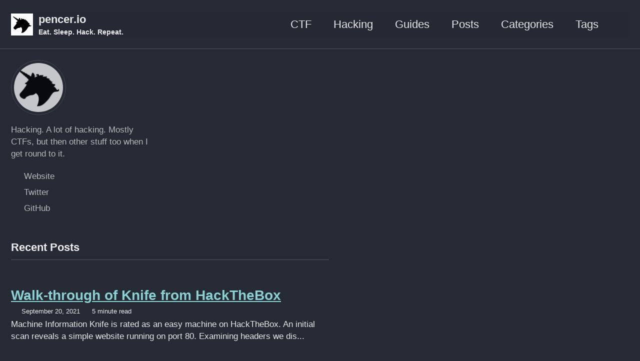

--- FILE ---
content_type: text/html; charset=utf-8
request_url: https://pencer.io/page7/
body_size: 3768
content:
<!doctype html>
<!--
  Minimal Mistakes Jekyll Theme 4.27.1 by Michael Rose
  Copyright 2013-2025 Michael Rose - mademistakes.com | @mmistakes
  Free for personal and commercial use under the MIT license
  https://github.com/mmistakes/minimal-mistakes/blob/master/LICENSE
-->

<html lang="en" class="no-js">
  <head>
    <meta charset="utf-8">

<!-- begin _includes/seo.html --><title>pencer.io - Page 7</title>
<meta name="description" content="Hacking. A lot of hacking. Mostly CTFs, but then other stuff too when I get round to it.">



<meta property="og:type" content="website">
<meta property="og:locale" content="en_US">
<meta property="og:site_name" content="pencer.io">
<meta property="og:title" content="pencer.io">
<meta property="og:url" content="https://pencer.io/page7/">


  <meta property="og:description" content="Hacking. A lot of hacking. Mostly CTFs, but then other stuff too when I get round to it.">












<link rel="canonical" href="https://pencer.io/page7/">


  <link rel="prev" href="https://pencer.io/page6/">


  <link rel="next" href="https://pencer.io/page8/">










<!-- end _includes/seo.html -->



  <link href="/feed.xml" type="application/atom+xml" rel="alternate" title="pencer.io Feed">
<meta name="viewport" content="width=device-width, initial-scale=1.0">

<script>
  document.documentElement.className = document.documentElement.className.replace(/\bno-js\b/g, '') + ' js ';
  
</script>

<!-- For all browsers -->
<link rel="stylesheet" href="/assets/css/main.css">
<link rel="preload" href="https://cdn.jsdelivr.net/npm/@fortawesome/fontawesome-free@latest/css/all.min.css" as="style" onload="this.onload=null;this.rel='stylesheet'">
<noscript><link rel="stylesheet" href="https://cdn.jsdelivr.net/npm/@fortawesome/fontawesome-free@latest/css/all.min.css"></noscript>



    <!-- start custom head snippets -->
<link rel="apple-touch-icon" sizes="180x180" href="/assets/favicon/apple-touch-icon.png">
<link rel="icon" type="image/png" sizes="32x32" href="/assets/favicon/favicon-32x32.png">
<link rel="icon" type="image/png" sizes="16x16" href="/assets/favicon/favicon-16x16.png">
<link rel="manifest" href="/assets/favicon/site.webmanifest">
<link rel="mask-icon" href="/assets/favicon/safari-pinned-tab.svg" color="#5bbad5">
<meta name="msapplication-TileColor" content="#da532c">
<meta name="theme-color" content="#ffffff">
<!-- end custom head snippets -->

  </head>

  <body class="layout--home" dir="ltr">
    <nav class="skip-links">
  <ul>
    <li><a href="#site-nav" class="screen-reader-shortcut">Skip to primary navigation</a></li>
    <li><a href="#main" class="screen-reader-shortcut">Skip to content</a></li>
    <li><a href="#footer" class="screen-reader-shortcut">Skip to footer</a></li>
  </ul>
</nav>

    

<div class="masthead">
  <div class="masthead__inner-wrap">
    <div class="masthead__menu">
      <nav id="site-nav" class="greedy-nav">
        
          <a class="site-logo" href="/"><img src="/assets/images/masthead.png" alt="pencer.io"></a>
        
        <a class="site-title" href="/">
          pencer.io
          <span class="site-subtitle">Eat. Sleep. Hack. Repeat.</span>
        </a>
        <ul class="visible-links"><li class="masthead__menu-item">
              <a
                href="/ctf/"
                
                
              >CTF</a>
            </li><li class="masthead__menu-item">
              <a
                href="/hacking/"
                
                
              >Hacking</a>
            </li><li class="masthead__menu-item">
              <a
                href="/guides/"
                
                
              >Guides</a>
            </li><li class="masthead__menu-item">
              <a
                href="/posts/"
                
                
              >Posts</a>
            </li><li class="masthead__menu-item">
              <a
                href="/categories/"
                
                
              >Categories</a>
            </li><li class="masthead__menu-item">
              <a
                href="/tags/"
                
                
              >Tags</a>
            </li></ul>
        
        <button class="search__toggle" type="button">
          <span class="visually-hidden">Toggle search</span>
          <i class="fas fa-search"></i>
        </button>
        
        <button class="greedy-nav__toggle hidden" type="button">
          <span class="visually-hidden">Toggle menu</span>
          <div class="navicon"></div>
        </button>
        <ul class="hidden-links hidden"></ul>
      </nav>
    </div>
  </div>
</div>


    <div class="initial-content">
      


  


<div id="main" role="main">
  
  <div class="sidebar sticky">
  


<div itemscope itemtype="https://schema.org/Person" class="h-card">

  
    <div class="author__avatar">
      <a href="https://pencer.io/">
        <img src="/assets/images/BlackUnicorn.png" alt="" itemprop="image" class="u-photo">
      </a>
    </div>
  

  <div class="author__content">
    <h3 class="author__name p-name" itemprop="name">
      <a class="u-url" rel="me" href="https://pencer.io/" itemprop="url"></a>
    </h3>
    
      <div class="author__bio p-note" itemprop="description">
        <p>Hacking. A lot of hacking. Mostly CTFs, but then other stuff too when I get round to it.</p>

      </div>
    
  </div>

  <div class="author__urls-wrapper">
    <button class="btn btn--inverse">Follow</button>
    <ul class="author__urls social-icons">
      

      
        
          
            <li><a href="https://pencer.io" rel="nofollow noopener noreferrer me" itemprop="sameAs"><i class="fas fa-fw fa-link" aria-hidden="true"></i><span class="label">Website</span></a></li>
          
        
          
            <li><a href="https://twitter.com/pencer_io" rel="nofollow noopener noreferrer me" itemprop="sameAs"><i class="fab fa-fw fa-twitter-square" aria-hidden="true"></i><span class="label">Twitter</span></a></li>
          
        
          
            <li><a href="https://github.com/pencer-io/" rel="nofollow noopener noreferrer me" itemprop="sameAs"><i class="fab fa-fw fa-github" aria-hidden="true"></i><span class="label">GitHub</span></a></li>
          
        
      

      

      

      

      

      

      

      

      

      

      

      

      

      

      

      

      

      

      

      

      

      

      

      

      

      <!--
  <li>
    <a href="http://link-to-whatever-social-network.com/user/" itemprop="sameAs" rel="nofollow noopener noreferrer me">
      <i class="fas fa-fw" aria-hidden="true"></i> Custom Social Profile Link
    </a>
  </li>
-->
    </ul>
  </div>
</div>

  
  </div>



  <div class="archive">
    
      <h1 id="page-title" class="page__title"></h1>
    
    

<h3 class="archive__subtitle">Recent Posts</h3>




<div class="entries-list">
  







<div class="list__item">
  <article class="archive__item" itemscope itemtype="https://schema.org/CreativeWork">
    
    <h2 class="archive__item-title no_toc" itemprop="headline">
      
        <a href="/ctf/ctf-htb-knife/" rel="permalink">Walk-through of Knife from HackTheBox
</a>
      
    </h2>
    

  <p class="page__meta">
    
      
      <span class="page__meta-date">
        <i class="far fa-calendar-alt" aria-hidden="true"></i>
        
        <time datetime="2021-09-20T00:00:00+01:00">September 20, 2021</time>
      </span>
    

    <span class="page__meta-sep"></span>

    
      
      

      <span class="page__meta-readtime">
        <i class="far fa-clock" aria-hidden="true"></i>
        
          5 minute read
        
      </span>
    
  </p>


    <p class="archive__item-excerpt" itemprop="description">Machine Information



Knife is rated as an easy machine on HackTheBox. An initial scan reveals a simple website running on port 80. Examining headers we dis...</p>
  </article>
</div>




<div class="list__item">
  <article class="archive__item" itemscope itemtype="https://schema.org/CreativeWork">
    
    <h2 class="archive__item-title no_toc" itemprop="headline">
      
        <a href="/ctf/ctf-htb-validation/" rel="permalink">Walk-through of Validation from HackTheBox
</a>
      
    </h2>
    

  <p class="page__meta">
    
      
      <span class="page__meta-date">
        <i class="far fa-calendar-alt" aria-hidden="true"></i>
        
        <time datetime="2021-09-17T00:00:00+01:00">September 17, 2021</time>
      </span>
    

    <span class="page__meta-sep"></span>

    
      
      

      <span class="page__meta-readtime">
        <i class="far fa-clock" aria-hidden="true"></i>
        
          9 minute read
        
      </span>
    
  </p>


    <p class="archive__item-excerpt" itemprop="description">Machine Information



Validation is rated as an easy machine on HackTheBox. It was created by ippsec for the Qualifiers of the Ultimate Hacking Championship...</p>
  </article>
</div>




<div class="list__item">
  <article class="archive__item" itemscope itemtype="https://schema.org/CreativeWork">
    
    <h2 class="archive__item-title no_toc" itemprop="headline">
      
        <a href="/ctf/ctf-htb-love/" rel="permalink">Walk-through of Love from HackTheBox
</a>
      
    </h2>
    

  <p class="page__meta">
    
      
      <span class="page__meta-date">
        <i class="far fa-calendar-alt" aria-hidden="true"></i>
        
        <time datetime="2021-08-01T00:00:00+01:00">August 1, 2021</time>
      </span>
    

    <span class="page__meta-sep"></span>

    
      
      

      <span class="page__meta-readtime">
        <i class="far fa-clock" aria-hidden="true"></i>
        
          7 minute read
        
      </span>
    
  </p>


    <p class="archive__item-excerpt" itemprop="description">Machine Information



Love is rated as an easy machine on HackTheBox. An initial scan discovers a Windows box with lots of open ports, however a website run...</p>
  </article>
</div>




<div class="list__item">
  <article class="archive__item" itemscope itemtype="https://schema.org/CreativeWork">
    
    <h2 class="archive__item-title no_toc" itemprop="headline">
      
        <a href="/ctf/ctf-htb-armageddon/" rel="permalink">Walk-through of Armageddon from HackTheBox
</a>
      
    </h2>
    

  <p class="page__meta">
    
      
      <span class="page__meta-date">
        <i class="far fa-calendar-alt" aria-hidden="true"></i>
        
        <time datetime="2021-07-29T00:00:00+01:00">July 29, 2021</time>
      </span>
    

    <span class="page__meta-sep"></span>

    
      
      

      <span class="page__meta-readtime">
        <i class="far fa-clock" aria-hidden="true"></i>
        
          13 minute read
        
      </span>
    
  </p>


    <p class="archive__item-excerpt" itemprop="description">Machine Information



Armageddon is rated as an easy machine on HackTheBox. Our initial scan finds just two open ports, with an out of date Drupal site on p...</p>
  </article>
</div>




<div class="list__item">
  <article class="archive__item" itemscope itemtype="https://schema.org/CreativeWork">
    
    <h2 class="archive__item-title no_toc" itemprop="headline">
      
        <a href="/ctf/ctf-htb-openadmin/" rel="permalink">Walk-through of OpenAdmin from HackTheBox
</a>
      
    </h2>
    

  <p class="page__meta">
    
      
      <span class="page__meta-date">
        <i class="far fa-calendar-alt" aria-hidden="true"></i>
        
        <time datetime="2021-07-27T00:00:00+01:00">July 27, 2021</time>
      </span>
    

    <span class="page__meta-sep"></span>

    
      
      

      <span class="page__meta-readtime">
        <i class="far fa-clock" aria-hidden="true"></i>
        
          9 minute read
        
      </span>
    
  </p>


    <p class="archive__item-excerpt" itemprop="description">Machine Information



OpenAdmin is rated as an easy machine on HackTheBox. Our initial scan finds just two open ports, but further enurmeration with GoBuste...</p>
  </article>
</div>




<div class="list__item">
  <article class="archive__item" itemscope itemtype="https://schema.org/CreativeWork">
    
    <h2 class="archive__item-title no_toc" itemprop="headline">
      
        <a href="/hacking/hack-hivenightmare/" rel="permalink">HiveNightmare / CVE-2021-36934
</a>
      
    </h2>
    

  <p class="page__meta">
    
      
      <span class="page__meta-date">
        <i class="far fa-calendar-alt" aria-hidden="true"></i>
        
        <time datetime="2021-07-21T00:00:00+01:00">July 21, 2021</time>
      </span>
    

    <span class="page__meta-sep"></span>

    
      
      

      <span class="page__meta-readtime">
        <i class="far fa-clock" aria-hidden="true"></i>
        
          11 minute read
        
      </span>
    
  </p>


    <p class="archive__item-excerpt" itemprop="description">

Vulnerability Info

Another week, another vulnerability. CVE here, and according to Microsoft:

An elevation of privilege vulnerability exists because of o...</p>
  </article>
</div>




<div class="list__item">
  <article class="archive__item" itemscope itemtype="https://schema.org/CreativeWork">
    
    <h2 class="archive__item-title no_toc" itemprop="headline">
      
        <a href="/ctf/ctf-thm-presecurity/" rel="permalink">Pre-Security Learning Path from TryHackMe
</a>
      
    </h2>
    

  <p class="page__meta">
    
      
      <span class="page__meta-date">
        <i class="far fa-calendar-alt" aria-hidden="true"></i>
        
        <time datetime="2021-07-11T00:00:00+01:00">July 11, 2021</time>
      </span>
    

    <span class="page__meta-sep"></span>

    
      
      

      <span class="page__meta-readtime">
        <i class="far fa-clock" aria-hidden="true"></i>
        
          6 minute read
        
      </span>
    
  </p>


    <p class="archive__item-excerpt" itemprop="description">Learning Path Information



Pre-Security is the latest learning path from TryHackMe and it joins five others that have been available for a while. This one ...</p>
  </article>
</div>




<div class="list__item">
  <article class="archive__item" itemscope itemtype="https://schema.org/CreativeWork">
    
    <h2 class="archive__item-title no_toc" itemprop="headline">
      
        <a href="/hacking/hack-printnightmare/" rel="permalink">PrintNightmare / CVE-2021-1675 - Step-by-step Guide
</a>
      
    </h2>
    

  <p class="page__meta">
    
      
      <span class="page__meta-date">
        <i class="far fa-calendar-alt" aria-hidden="true"></i>
        
        <time datetime="2021-07-01T00:00:00+01:00">July 1, 2021</time>
      </span>
    

    <span class="page__meta-sep"></span>

    
      
      

      <span class="page__meta-readtime">
        <i class="far fa-clock" aria-hidden="true"></i>
        
          6 minute read
        
      </span>
    
  </p>


    <p class="archive__item-excerpt" itemprop="description">

Vulnerability Info

Thanks to Trusec for the great info they’ve gathered here, from that:

PrintNightmare (CVE-2021-1675) is a vulnerability that allows an...</p>
  </article>
</div>




<div class="list__item">
  <article class="archive__item" itemscope itemtype="https://schema.org/CreativeWork">
    
    <h2 class="archive__item-title no_toc" itemprop="headline">
      
        <a href="/ctf/ctf-thm-sqhell/" rel="permalink">Walk-through of SQHell from TryHackMe
</a>
      
    </h2>
    

  <p class="page__meta">
    
      
      <span class="page__meta-date">
        <i class="far fa-calendar-alt" aria-hidden="true"></i>
        
        <time datetime="2021-06-23T00:00:00+01:00">June 23, 2021</time>
      </span>
    

    <span class="page__meta-sep"></span>

    
      
      

      <span class="page__meta-readtime">
        <i class="far fa-clock" aria-hidden="true"></i>
        
          40 minute read
        
      </span>
    
  </p>


    <p class="archive__item-excerpt" itemprop="description">Machine Information



SQHell is a medium difficulty room on TryHackMe. Instead of the usual capture the flag style experience this room is designed to help ...</p>
  </article>
</div>




<div class="list__item">
  <article class="archive__item" itemscope itemtype="https://schema.org/CreativeWork">
    
    <h2 class="archive__item-title no_toc" itemprop="headline">
      
        <a href="/ctf/ctf-thm-mustacchio/" rel="permalink">Walk-through of Mustacchio from TryHackMe
</a>
      
    </h2>
    

  <p class="page__meta">
    
      
      <span class="page__meta-date">
        <i class="far fa-calendar-alt" aria-hidden="true"></i>
        
        <time datetime="2021-06-13T00:00:00+01:00">June 13, 2021</time>
      </span>
    

    <span class="page__meta-sep"></span>

    
      
      

      <span class="page__meta-readtime">
        <i class="far fa-clock" aria-hidden="true"></i>
        
          9 minute read
        
      </span>
    
  </p>


    <p class="archive__item-excerpt" itemprop="description">Machine Information



Mustacchio is an easy difficulty room on TryHackMe. Our initial scan reveals SSH on port 22 which is left for later, and our investiga...</p>
  </article>
</div>

</div>


  
    
<nav class="pagination">
  
  
  <ul>
    
    
      
        <li><a href="/page6/">Previous</a></li>
      
    

    
    
      <li><a href="/">1</a></li>
    

    
    
      
      
      <li><a href="#" class="disabled">&hellip;</a></li>
    

    
    
    

    
      
        
        
        
        <li><a href="/page5/">5</a></li>
      
    
      
        
        
        
        <li><a href="/page6/">6</a></li>
      
    
      
        <li><a href="/page7/" class="disabled current">7</a></li>
      
    
      
        
        
        
        <li><a href="/page8/">8</a></li>
      
    
      
        
        
        
        <li><a href="/page9/">9</a></li>
      
    

    
    
      <li><a href="#" class="disabled">&hellip;</a></li>
    

    
      <li><a href="/page13/">13</a></li>
    

    
    
      <li><a href="/page8/">Next</a></li>
    
  </ul>
</nav>


  



  </div>
</div>

      
    </div>

    
      <div class="search-content">
        <div class="search-content__inner-wrap"><form class="search-content__form" onkeydown="return event.key != 'Enter';" role="search">
    <label class="sr-only" for="search">
      Enter your search term...
    </label>
    <input type="search" id="search" class="search-input" tabindex="-1" placeholder="Enter your search term..." />
  </form>
  <div id="results" class="results"></div></div>

      </div>
    

    <div id="footer" class="page__footer">
      <footer>
        <!-- start custom footer snippets -->

<!-- end custom footer snippets -->
        <div class="page__footer-follow">
  <ul class="social-icons">
    

    
      
        
          <li><a href="https://twitter.com/pencer_io" rel="nofollow noopener noreferrer"><i class="fab fa-fw fa-twitter-square" aria-hidden="true"></i> Twitter</a></li>
        
      
        
          <li><a href="https://github.com/pencer-io/" rel="nofollow noopener noreferrer"><i class="fab fa-fw fa-github" aria-hidden="true"></i> GitHub</a></li>
        
      
    

    
      <li><a href="/feed.xml"><i class="fas fa-fw fa-rss-square" aria-hidden="true"></i> Feed</a></li>
    
  </ul>
</div>

<div class="page__footer-copyright">&copy; 2025 <a href="https://pencer.io">pencer.io</a>. Powered by <a href="https://jekyllrb.com" rel="nofollow">Jekyll</a> &amp; <a href="https://mademistakes.com/work/jekyll-themes/minimal-mistakes/" rel="nofollow">Minimal Mistakes</a>.</div>

      </footer>
    </div>

    
  <script src="/assets/js/main.min.js"></script>




<script src="/assets/js/lunr/lunr.min.js"></script>
<script src="/assets/js/lunr/lunr-store.js"></script>
<script src="/assets/js/lunr/lunr-en.js"></script>




  <!-- Global site tag (gtag.js) - Google Analytics -->
<script async src="https://www.googletagmanager.com/gtag/js?id=UA-18588186-2"></script>
<script>
  window.dataLayer = window.dataLayer || [];
  function gtag(){dataLayer.push(arguments);}
  gtag('js', new Date());

  gtag('config', 'UA-18588186-2', { 'anonymize_ip': false});
</script>








  </body>
</html>


--- FILE ---
content_type: application/javascript; charset=utf-8
request_url: https://pencer.io/assets/js/lunr/lunr-store.js
body_size: 15881
content:
var store = [{
        "title": "Walk-through of Lame from HackTheBox",
        "excerpt":"Machine Information Lame is a beginner level machine, requiring only one exploit to obtain root access. Skills required are basic knowledge of Linux and enumerating ports and services. Skills learned are identifying vulnerable services and exploiting Samba. Details   Hosting Site HackTheBox Link To Machine HTB - 001 - Easy...","categories": ["CTF"],
        "tags": ["HTB","CTF","smbclient","Samba","Metasploit","Linux"],
        "url": "/ctf/ctf-htb-lame/",
        "teaser": "/assets/images/2020-04-05-21-43-26.png"
      },{
        "title": "Walk-through of Legacy from HackTheBox",
        "excerpt":"Machine Information Legacy is a beginner level machine which demonstrates the potential security risks of SMB on Windows. Only one publicly available exploit is required to obtain administrator access. Skills required are basic knowledge of Windows and enumerating ports and services. Skills learned are identifying vulnerable services and exploiting SMB....","categories": ["CTF"],
        "tags": ["HTB","CTF","SMB","Metasploit","Windows"],
        "url": "/ctf/ctf-htb-legacy/",
        "teaser": "/assets/images/2020-05-05-22-13-16.png"
      },{
        "title": "Walk-through of Devel from HackTheBox",
        "excerpt":"Machine Information Devel is a beginner level box that demonstrates the security risks associated with some default program configurations. It can be completed using publicly available exploits. Skills required are basic knowledge of Windows and enumerating ports and services. Skills learned are identifying vulnerable services, exploiting weak credentials and basic...","categories": ["CTF"],
        "tags": ["HTB","CTF","Meterpreter","MSFVenom","certutil","Windows"],
        "url": "/ctf/ctf-htb-devel/",
        "teaser": "/assets/images/2020-05-14-21-10-10.png"
      },{
        "title": "Walk-through of Popcorn from HackTheBox",
        "excerpt":"Machine Information Popcorn contains a lot of content making it difficult to locate the proper attack vector at first. This machine mainly focuses on different methods of web exploitation. Skills required are basic knowledge of Linux and enumerating ports and services. Skills learned are bypassing file upload checks and modifying...","categories": ["CTF"],
        "tags": ["HTB","CTF","gobuster","motd","searchsploit"],
        "url": "/ctf/ctf-htb-popcorn/",
        "teaser": "/assets/images/2020-05-14-20-35-43.png"
      },{
        "title": "Walk-through of Beep from HackTheBox",
        "excerpt":"Machine Information Beep has a large list of running services, which can make it a bit challenging to find the correct entry method. Skills required are basic knowledge of Linux and enumerating ports and services. Skills learned are web-based fuzzing, identifying known exploits and exploiting local file inclusion vulnerabilities. Details...","categories": ["CTF"],
        "tags": ["HTB","CTF","gobuster","LFI","Linux"],
        "url": "/ctf/ctf-htb-beep/",
        "teaser": "/assets/images/2020-05-05-22-24-23.png"
      },{
        "title": "Walk-through of Lian-Yu from TryHackMe",
        "excerpt":"Machine Information Lian_Yu is a beginner level room themed around Arrowverse. Skills required are basic knowledge of Linux and enumerating ports and services. Skills learned are basic steganography techniques, web-based enumeration, and the importance of examining source code. Details   Hosting Site TryHackMe Link To Machine THM - Easy -...","categories": ["CTF"],
        "tags": ["THM","CTF","gobuster","steganography","SSH","FTP","Linux"],
        "url": "/ctf/ctf-thm-lianyu/",
        "teaser": "/assets/images/2020-05-24-09-44-24.png"
      },{
        "title": "Walk-through of Mr Robot CTF from TryHackMe",
        "excerpt":"Machine Information Mr Robot CTF is a beginner level room themed around the TV series Mr Robot. Skills required are basic knowledge of Linux and enumerating ports and services. Skills learned are basic web-based enumeration and fuzzing, and the importance of examining source code. Details   Hosting Site TryHackMe Link...","categories": ["CTF"],
        "tags": ["THM","CTF","gobuster","SSH","FTP","Linux"],
        "url": "/ctf/ctf-thm-mrrobot/",
        "teaser": "/assets/images/2020-05-26-21-37-18.png"
      },{
        "title": "Walk-through of Anthem from TryHackMe",
        "excerpt":"Machine Information Anthem is a beginner level room which requires you to answer eight questions, and find six flags. Skills required are basic knowledge of Windows and enumerating ports and services. Skills learned are the importance of examining source code, and manipulating NTFS permissions. Details   Hosting Site TryHackMe Link...","categories": ["CTF"],
        "tags": ["THM","CTF","RDP","Windows"],
        "url": "/ctf/ctf-thm-anthem/",
        "teaser": "/assets/images/2020-05-28-22-18-43.png"
      },{
        "title": "Walk-through of Tomghost from TryHackMe",
        "excerpt":"Machine Information Tomghost is a beginner level room based around a vulnerable Apache installation. Skills required are basic knowledge of Linux and enumerating ports and services. Skills learned are identifying and using publicly available exploits, password brute-forcing with John The Ripper and abusing privileges using Zip. Details   Hosting Site...","categories": ["CTF"],
        "tags": ["THM","CTF","ghostcat","zip","Linux"],
        "url": "/ctf/ctf-thm-tomghost/",
        "teaser": "/assets/images/2020-05-31-22-15-09.png"
      },{
        "title": "Walk-through of Sneaky from HackTheBox",
        "excerpt":"Machine Information Sneaky introduces IPv6 enumeration through SNMP, and a fairly simple buffer overflow vulnerability needed to get to root. Skills required are intermediate level knowledge of Linux, and a basic understanding of SNMP. Skills learned are basic SQL injections, enumerating SNMP, exploiting SUID files and buffer overflow techniques. Details...","categories": ["CTF"],
        "tags": ["HTB","CTF","SNMP","snmpwalk","SQLi","buffer_overflow","Linux"],
        "url": "/ctf/ctf-htb-sneaky/",
        "teaser": "/assets/images/2020-05-31-20-16-14.png"
      },{
        "title": "Walk-through of Injection from TryHackMe",
        "excerpt":"Machine Information Injection is a beginner level room designed to show the dangers of badly coded web pages. Skills required are basic Linux knowledge and an understanding of the layout of its filesystem. Skills learned are exploiting vulnerable webpages to achieve command injection. Details   Hosting Site TryHackMe Link To...","categories": ["CTF"],
        "tags": ["THM","CTF","injection","blind","Linux"],
        "url": "/ctf/ctf-thm-injection/",
        "teaser": "/assets/images/2020-06-03-14-47-11.png"
      },{
        "title": "Walk-through of Haircut from HackTheBox",
        "excerpt":"Machine Information Haircut is rated medium, although compared some other boxes it is relatively simple. It’s main purpose is to demonstrate the problem with unsanitsed user inputs for CURL arguments. Skills required are basic knowledge of Linux, and enumerating ports and services. Skills learned are command injections and exploiting software...","categories": ["CTF"],
        "tags": ["HTB","CTF","command_injection","curl","gobuster"],
        "url": "/ctf/ctf-htb-haircut/",
        "teaser": "/assets/images/2020-06-04-21-28-52.png"
      },{
        "title": "Walk-through of Wonderland from TryHackMe",
        "excerpt":"Machine Information Wonderland is a mid level room themed around Alice In Wonderland. Skills required are basic enumeration techniques of websites and Linux file systems. Skills learned are exploiting the lack absolute paths, and examining binaries to understand how they function. Details   Hosting Site TryHackMe Link To Machine THM...","categories": ["CTF"],
        "tags": ["THM","CTF","gtfobins","gobuster","Linux"],
        "url": "/ctf/ctf-thm-wonderland/",
        "teaser": "/assets/images/2020-06-07-14-11-13.png"
      },{
        "title": "Walk-through of Intro To Django from TryHackMe",
        "excerpt":"Machine Information Introduction Django is a beginner level room, aimed at giving you a good understanding of why it’s an important area to gain knowledge in. Skills required are a basic level of Linux knowledge and an ability to enumerate it’s file system. Skills learned are installing Django and creating...","categories": ["CTF"],
        "tags": ["THM","CTF","Linux"],
        "url": "/ctf/ctf-thm-django/",
        "teaser": "/assets/images/2020-06-07-22-39-46.png"
      },{
        "title": "Walk-through of Post-Exploitation Basics from TryHackMe",
        "excerpt":"Machine Information Post-Exploitation Basics is a beginner level room, that gives you the chance to try out several popular tools such as PowerView, Bloodhound and Mimikatz. Details   Hosting Site TryHackMe Link To Machine THM - Medium - Post-Exploitation Basics Machine Release Date 26th May 2020 Date I Completed It...","categories": ["CTF"],
        "tags": ["THM","CTF","PowerView","Bloodhound","Neo4j","mimikatz","Windows"],
        "url": "/ctf/ctf-thm-postexploit/",
        "teaser": "/assets/images/2020-06-05-17-07-54.png"
      },{
        "title": "GitHub, Jekyll, Markdown + VSCode = Writing Heaven",
        "excerpt":"Overview There’s lots of ways to have your own freely hosted blog. I decided I wanted to do my own thing, so instead of a platform like Blogger or WordPress, I’m using GitHub Pages. I like the freedom this gives me to do what I like, and working with Markdown...","categories": ["Guides"],
        "tags": ["VSCode","Git","Github","Jekyll","markdown","blog"],
        "url": "/guides/guides-creating-free-blog/",
        "teaser": "/assets/images/2020-05-18-22-06-46.png"
      },{
        "title": "Getting started with Github",
        "excerpt":"Overview This is the third post in a series of articles, that are aimed at showing you simple step by step guides to creating your own static website hosted on GitHub for free. This post focuses on setting up a new GitHub account, choosing your Jekyll theme, and then cloning...","categories": ["Guides"],
        "tags": ["Github","Jekyll","remote_theme","markdown","blog"],
        "url": "/guides/guides-getting-started-github/",
        "teaser": "/assets/images/2020-06-01-21-54-29.png"
      },{
        "title": "Walk-through of Holiday from HackTheBox",
        "excerpt":"Machine Information Holiday is one of the most difficult machines currently on HackTheBox. The XSS knowledge required to get your initial shell is complex for anyone not familiar with evading defenses. Skills required are an intermediate knowledge of Linux, basic knowledge of Nodejs and NPM. Skills learned are bypassing user...","categories": ["CTF"],
        "tags": ["HTB","CTF","XSS","Burp","gobuster","dirb","sqlmap","charcode","npm"],
        "url": "/ctf/ctf-htb-holiday/",
        "teaser": "/assets/images/2020-06-19-15-26-55.png"
      },{
        "title": "Walk-through of Nineveh from HackTheBox",
        "excerpt":"Machine Information Nineveh is a medium machine on HackTheBox, which is not too challenging. There are several stages needed to gain an initial foothold, but once a shell is achieved escalation to root is fairly simple. Skills required are an intermediate knowledge of Linux, and enumerating ports and services. Skills...","categories": ["CTF"],
        "tags": ["HTB","CTF","LFI","gobuster","hydra","phpliteadmin","chkrootkit"],
        "url": "/ctf/ctf-htb-nineveh/",
        "teaser": "/assets/images/2020-06-24-21-39-01.png"
      },{
        "title": "Walk-through of Optimum from HackTheBox",
        "excerpt":"Machine Information Optimum is rated easy and mainly focuses on enumeration of services with known exploits. There are Metasploit modules for the exploits, making this box relatively easy to complete. To make it more interesting I have chosen to complete it via other means. Skills required are basic knowledge of...","categories": ["CTF"],
        "tags": ["HTB","CTF","Windows"],
        "url": "/ctf/ctf-htb-optimum/",
        "teaser": "/assets/images/2020-06-29-21-57-18.png"
      },{
        "title": "Walk-through of Bastard from HackTheBox",
        "excerpt":"Machine Information Optimum is rated easy and mainly focuses on enumeration of services with known exploits. There are Metasploit modules for the exploits, making this box relatively easy to complete. To make it more interesting I have chosen to complete it via other means. Skills required are basic knowledge of...","categories": ["CTF"],
        "tags": ["HTB","CTF","Drupal","Windows"],
        "url": "/ctf/ctf-htb-bastard/",
        "teaser": "/assets/images/2020-07-03-16-01-28.png"
      },{
        "title": "Walk-through of Vegeta-1 from VulnHub",
        "excerpt":"Machine Information Vegeta-1 is a beginner level Anime themed machine, based around the character Vegeta from Dragonball. It contains numerous rabbit holes, so thorough enumeration and methodically following your leads is important. Details   Hosting Site VulnHub Link To Machine VulnHub - Easy - Vegeta-1 Machine Release Date 28th June...","categories": ["CTF"],
        "tags": ["VulnHub","CTF","gobuster","qr","morse code"],
        "url": "/ctf/ctf-vuln-vegata-1/",
        "teaser": "/assets/images/2020-07-19-17-33-02.png"
      },{
        "title": "Installing VirtualBox 6.1.12 and Extensions",
        "excerpt":"VirtualBox Information For penetration testing and capture the flag activities I use Kali as a VM within VirtualBox. There is a special VirtualBox image available from Offensive Security with some settings already pre-configured for you. See this guide on how to set up Kali 2020.2a with VirtualBox. You can get...","categories": ["Guides"],
        "tags": ["virtualbox","extensions","Windows 10"],
        "url": "/guides/guides-virtualbox-install/",
        "teaser": "/assets/images/2020-07-20-17-30-33.png"
      },{
        "title": "Importing Kali 2020.2a in to VirtualBox",
        "excerpt":"VirtualBox And Kali Information Kali is one of the most popular pre-built cyber security environments. It’s well maintained and kept updated regularly, with a dedicated team at Offensive Sercurity working on it. It’s also referenced and used in many blogs, articles and guides. So to keep things simple I like...","categories": ["Guides"],
        "tags": ["Kali","Offensive Security"],
        "url": "/guides/guides-kali-install/",
        "teaser": "/assets/images/2020-07-20-15-33-12.png"
      },{
        "title": "Things to do with Kali after first boot",
        "excerpt":"Kali Information In this previous guide I went through the steps of importing the VirtualBox specific pre-built image of Kali 2020.2a. Now we will walk through a first boot of that virtual machine, and the things you will probably want to do before using it in earnest. First thing to...","categories": ["Guides"],
        "tags": ["Kali","Offensive Security"],
        "url": "/guides/guides-kali-first-boot/",
        "teaser": "/assets/images/2020-07-26-17-20-20.png"
      },{
        "title": "Walk-through of TenTen from HackTheBox",
        "excerpt":"Machine Information Tenten is a medium difficulty machine, that demonstrates the severity of using outdated Wordpress plugins, which is a major attack vector that exists in real life. Skills required are basic knowledge of Linux and the ability to enumerating ports and services. Skills learned include enumerating Wordpress, exploit modification,...","categories": ["CTF"],
        "tags": ["HTB","CTF","WordPress","wpscan","steghide","johntheripper"],
        "url": "/ctf/ctf-htb-tenten/",
        "teaser": "/assets/images/2020-07-29-22-13-04.png"
      },{
        "title": "Walk-through of Arctic from HackTheBox",
        "excerpt":"Machine Information Arctic is rated easy and is a fairly straightforward box. Basic troubleshooting is required to get the correct exploit functioning properly. Skills required are basic knowledge of Windows, enumerating ports and services. Skills learned are exploit modification, troubleshooting Metasploit modules and HTTP requests. Details   Hosting Site HackTheBox...","categories": ["CTF"],
        "tags": ["HTB","CTF","ColdFusion","msfconsole","meterpreter","chimichurri"],
        "url": "/ctf/ctf-htb-arctic/",
        "teaser": "/assets/images/2020-08-02-21-55-28.png"
      },{
        "title": "Getting started with VSCode and Git",
        "excerpt":"Overview This is the second post in a series of articles, that are aimed at showing you simple step by step guides to creating your own static website hosted on GitHub for free. This post focuses on setting up VSCode and Git. I’ll show you how to install and configure...","categories": ["Guides"],
        "tags": ["VSCode","Github","Git"],
        "url": "/guides/guides-vscode-git/",
        "teaser": "/assets/images/2020-06-01-21-54-29.png"
      },{
        "title": "Extensions for VSCode to help you write posts easier",
        "excerpt":"Overview This is the third post in a series of articles, that are aimed at showing you simple step by step guides to creating your own static website hosted on GitHub for free. This post focuses on a few useful extensions I use with VSCode. These give me a comfortable...","categories": ["Guides"],
        "tags": ["VSCode","Github","Git","Extensions"],
        "url": "/guides/guides-vscode-extensions/",
        "teaser": "/assets/images/2020-09-26-18-01-05.png)"
      },{
        "title": "Walk-through of Looking Glass from TryHackMe",
        "excerpt":"Machine Information Looking Glass is another room by NinjaJc01, and a sequel to the first room of this series called Wonderland. This one is another mid level room themed around Alice In Wonderland. Skills required are basic enumeration techniques of ports, services and Linux file systems. Details   Hosting Site...","categories": ["CTF"],
        "tags": ["THM","CTF","sudoers","ssh","Linux"],
        "url": "/ctf/ctf-thm-looking-glass/",
        "teaser": "/assets/images/2020-10-05-22-14-40.png"
      },{
        "title": "Walk-through of Pickle Rick from TryHackMe",
        "excerpt":"Machine Information Pickle Rick is a nice and simple easy level Rick and Morty themed room. We exploit a web application to find three ingredients to help Rick make his potion to transform himself back in to a human from a pickle! Skills required are basic enumeration techniques of ports,...","categories": ["CTF"],
        "tags": ["THM","CTF","Linux"],
        "url": "/ctf/ctf-thm-pickle-rick/",
        "teaser": "/assets/images/2021-01-24-21-53-17.png"
      },{
        "title": "Walk-through of Jurassic Park from TryHackMe",
        "excerpt":"Machine Information Jurassic Park is classed as a hard difficulty room on TryHackMe, although the description says it’s medium-hard. If you have experience of SQL injection techniques then you should find this room fairly easy. We start by enumerating the web application, eventually using discovered credentials to gain access via...","categories": ["CTF"],
        "tags": ["THM","CTF","Linux","SQLi"],
        "url": "/ctf/ctf-thm-jurassic-park/",
        "teaser": "/assets/images/2021-01-28-11-39-28.png"
      },{
        "title": "Walk-through of HackPark from TryHackMe",
        "excerpt":"Machine Information HackPark is a medium difficulty room on TryHackMe. Running on Windows 2012 R2 Server, this room covers brute forcing a web applications admin credentials. From there we use a known exploit to gain an initial shell. Then we enumerate the machine to find installed software which also has...","categories": ["CTF"],
        "tags": ["THM","CTF","Windows","Winpeas","RCE"],
        "url": "/ctf/ctf-thm-hackpark/",
        "teaser": "/assets/images/2021-02-01-22-45-46.png"
      },{
        "title": "Walk-through of Game Zone from TryHackMe",
        "excerpt":"Machine Information Game Zone is rated as an easy difficulty room on TryHackMe. This Linux based server hosts a simple web application that we use to gain an initial foothold by exploiting it using SQLi techniques. We crack a password retrieved from the database and then gain access to SSH....","categories": ["CTF"],
        "tags": ["THM","CTF","Linux","Linpeas","SQLi","hashcrack"],
        "url": "/ctf/ctf-thm-game-zone/",
        "teaser": "/assets/images/2021-02-10-22-06-58.png"
      },{
        "title": "Walk-through of Skynet from TryHackMe",
        "excerpt":"Machine Information Skynet is rated as an easy difficulty room on TryHackMe. This Linux based server has a number of web applications installed which we find through enumeration. This leads us to a SAMBA share, where we find credentials which we use to log in to one of the previously...","categories": ["CTF"],
        "tags": ["THM","CTF","Linux","Linpeas","SMBMap","Kernel Exploit"],
        "url": "/ctf/ctf-thm-skynet/",
        "teaser": "/assets/images/2021-02-17-22-06-45.png"
      },{
        "title": "Walk-through of Brainstorm from TryHackMe",
        "excerpt":"Machine Information Brainstorm is rated as a medium difficulty room on TryHackMe. This Windows based server has a few open ports but something called Brainstorm Chat on port 9999 immediately gets our attention. We also find an anonymous FTP server that let’s us grab the binaries for the chatserver. From...","categories": ["CTF"],
        "tags": ["THM","CTF","Windows","Buffer Overflow","Reverse Engineering"],
        "url": "/ctf/ctf-thm-brainstorm/",
        "teaser": "/assets/images/2021-02-21-11-28-18.png"
      },{
        "title": "Walk-through of Daily Bugle from TryHackMe",
        "excerpt":"Machine Information Daily Bugle is rated as a hard difficulty room on TryHackMe. We start by finding a Joomla based blog, which is vulnerable to SQL injection via SQLMap. We retrieve credentials that let us log in to the admin portal, where we add our own code to a template....","categories": ["CTF"],
        "tags": ["THM","CTF","Linux","SQLi","SQLMap","Joomla","Yum","GTFOBins"],
        "url": "/ctf/ctf-thm-bugle/",
        "teaser": "/assets/images/2021-02-23-22-46-55.png"
      },{
        "title": "Walk-through of Overpass 2 - Hacked from TryHackMe",
        "excerpt":"Machine Information Overpass 2 is rated as an easy difficulty room on TryHackMe. The Overpass server has been hacked and we need to find our way back in to recover it! We have a pcap file, which we analyse in Wireshark to work out how the hacker got in, and...","categories": ["CTF"],
        "tags": ["THM","CTF","Linux","Wireshark","John The Ripper","setuid"],
        "url": "/ctf/ctf-thm-overpass2/",
        "teaser": "/assets/images/2021-02-26-22-57-49.png"
      },{
        "title": "Walk-through of Relevant from TryHackMe",
        "excerpt":"Machine Information Relevant is rated as a medium difficulty room on TryHackMe. We have no information given in the room description, but after enumerating ports we find we are dealing with a Windows 2016 server. There is an anonymous SMB share which we find is also accessible from an IIS...","categories": ["CTF"],
        "tags": ["THM","CTF","Windows","SMB","SMBMap","PrintSpoofer"],
        "url": "/ctf/ctf-thm-relevant/",
        "teaser": "/assets/images/2021-03-01-22-57-12.png"
      },{
        "title": "Walk-through of Internal from TryHackMe",
        "excerpt":"Machine Information Internal is rated as a hard difficulty room on TryHackMe. No clues are given in the room description, we are just told to treat this as a black box exercise. After a port scan we see the server is Linux based with just two ports exposed. Further enumeration...","categories": ["CTF"],
        "tags": ["THM","CTF","Linux","WordPress","WPScan","Jenkins","Hydra"],
        "url": "/ctf/ctf-thm-internal/",
        "teaser": "/assets/images/2021-03-06-12-10-49.png"
      },{
        "title": "Walk-through of Buffer Overflow Prep from TryHackMe",
        "excerpt":"Machine Information Buffer Overflow Prep is rated as an easy difficulty room on TryHackMe. It uses a vulnerable 32bit Windows binary to help teach you basic stack based buffer overflow techniques. This room can be used as prep for taking the OCSP exam, where you will need to use similar...","categories": ["CTF"],
        "tags": ["THM","CTF","Windows","Buffer Overflow","Immunity","Mona"],
        "url": "/ctf/ctf-thm-bofprep/",
        "teaser": "/assets/images/2021-03-14-15-46-39.png"
      },{
        "title": "Walk-through of Gatekeeper from TryHackMe",
        "excerpt":"Machine Information Gatekeeper is rated as a medium difficulty room on TryHackMe. We start by finding something responding on an unusual port. Further investigation reveals an SMB share which we gain access to and download an executable. This turns out to be vulnerable to a buffer overflow, which we eventually...","categories": ["CTF"],
        "tags": ["THM","CTF","Windows","Buffer Overflow","Immunity","Mona","PSExec","Impacket"],
        "url": "/ctf/ctf-thm-gatekeeper/",
        "teaser": "/assets/images/2021-03-20-11-40-39.png"
      },{
        "title": "Walk-through of Spectra from HackTheBox",
        "excerpt":"Machine Information Spectra is rated as an easy machine on HackTheBox. We start by finding a WordPress site and soon after credentials to access its administration dashboard. We use Meterpreter to gain a reverse shell, and from there we find credentials which gives us SSH access as a user. Then...","categories": ["CTF"],
        "tags": ["HTB","CTF","WordPress","Meterpreter","Initctl"],
        "url": "/ctf/ctf-htb-spectra/",
        "teaser": "/assets/images/2021-03-22-21-28-14.png"
      },{
        "title": "Walk-through of Attacktive Directory from TryHackMe",
        "excerpt":"Machine Information Attacktive Directory is a medium difficulty room on TryHackMe. An initial nmap scan reveals a Windows domain controller, which we probe using enum4linux. We then use Kerbrute to discover users and ASREPRoasting to retrieve hashes. Cracking the hash of a user gives us access to a file share,...","categories": ["CTF"],
        "tags": ["THM","CTF","Windows","enum4linux","kerbrute","hashcat","smbmap","secretsdump.py","Evil-WinRM"],
        "url": "/ctf/ctf-thm-attacktive/",
        "teaser": "/assets/images/2021-03-28-21-01-52.png"
      },{
        "title": "Walk-through of Glitch from TryHackMe",
        "excerpt":"Machine Information Glitch is an easy difficulty room on TryHackMe. An initial scan reveals a web server which we find a node.js application running on it. After some parameter tampering and fuzzing we find a way to gain a reverse shell. From there we retrieve users credentials from a saved...","categories": ["CTF"],
        "tags": ["THM","CTF","Linux","JavaScript","Node.JS","FireFox","Firepwd","Doas"],
        "url": "/ctf/ctf-thm-glitch/",
        "teaser": "/assets/images/2021-04-04-22-55-29.png"
      },{
        "title": "Walk-through of Wreath from TryHackMe",
        "excerpt":"Machine Information Wreath is different to a normal TryHackMe room, instead of a single machine it’s a network of three. This means there’s a lot of content to get through, and so this walk-through is long. Very long. I hope you find it useful, and enjoy this room as much...","categories": ["CTF"],
        "tags": ["THM","CTF","Linux","Windows","Evil-WinRM","sshuttle","chisel","mimikatz","Empire"],
        "url": "/ctf/ctf-thm-wreath/",
        "teaser": "/assets/images/2021-04-14-08-54-25.png"
      },{
        "title": "Walk-through of Brainpan from TryHackMe",
        "excerpt":"Machine Information Brainpan is rated as a hard difficulty room on TryHackMe. This Windows based server has only two open ports. We find an application called Brainpan listening on port 9999. We also find a hidden bin folder on a website where we grab the binary for the application. From...","categories": ["CTF"],
        "tags": ["THM","CTF","Windows","Buffer Overflow","Immunity","Mona","gobuster"],
        "url": "/ctf/ctf-thm-brainpan/",
        "teaser": "/assets/images/2021-04-19-15-56-52.png"
      },{
        "title": "Walk-through of Cooctus Stories from TryHackMe",
        "excerpt":"Machine Information Cooctus Stories is a medium difficulty room on TryHackMe. An initial scan reveals an exposed nfs share, where we find credentials to get us access to a web application. We use that to gain a reverse shell, and from there we work through a number of users and...","categories": ["CTF"],
        "tags": ["THM","CTF","Linux","Gobuster","Hashes","Git"],
        "url": "/ctf/ctf-thm-cooctus/",
        "teaser": "/assets/images/2021-04-20-22-28-49.png"
      },{
        "title": "Walk-through of Different CTF from TryHackMe",
        "excerpt":"Machine Information Different CTF is a hard difficulty room on TryHackMe. An initial scan reveals a WordPress site, which we scan to find hidden files. These let us gain access to the server via FTP. After enumeration find a hidden subdomain, and use it to gain a reverse shell on...","categories": ["CTF"],
        "tags": ["THM","CTF","Linux","WordPress","steganography","sucrack","stegcracker"],
        "url": "/ctf/ctf-thm-diffctf/",
        "teaser": "/assets/images/2021-04-22-22-58-47.png"
      },{
        "title": "Walk-through of Year Of The Jellyfish from TryHackMe",
        "excerpt":"Machine Information Year Of The Jellyfish is a hard difficulty room on TryHackMe. An initial scan finds a number of open ports as well as several subdomains. Enumeration of the accessible web sites reveals a vulnerable version of Monitorr. A publicly available exploit needs a number of alterations to work,...","categories": ["CTF"],
        "tags": ["THM","CTF","Linux","Monitorr","snapd"],
        "url": "/ctf/ctf-thm-jellyfish/",
        "teaser": "/assets/images/2021-04-27-21-20-46.png"
      },{
        "title": "Walk-through of VulnNet: dotjar from TryHackMe",
        "excerpt":"Machine Information VulnNet: dotjar is a medium difficulty room on TryHackMe. An initial scan reveals just two ports, with an outdated version of Apache and AJP running on them. We use the Ghostcat exploit to gain a foothold, and from our reverse shell we find a backup of the password...","categories": ["CTF"],
        "tags": ["THM","CTF","Linux","Ghostcat","MSFVenom","JohnTheRipper","Unshadow"],
        "url": "/ctf/ctf-thm-dotjar/",
        "teaser": "/assets/images/2021-04-27-21-20-46.png"
      },{
        "title": "Walk-through of Retro from TryHackMe",
        "excerpt":"Machine Information Retro is a hard difficulty room on TryHackMe. An initial scan reveals just two ports, a WordPress site on port 80, and RDP open on 3389. We find credentials hidden in the WordPress site which lets us logon on to a remote desktop. From there we discover an...","categories": ["CTF"],
        "tags": ["THM","CTF","Windows","WordPress"],
        "url": "/ctf/ctf-thm-retro/",
        "teaser": "/assets/images/2021-05-08-17-35-50.png"
      },{
        "title": "Walk-through of Ready from HackTheBox",
        "excerpt":"Machine Information Ready is rated as a medium machine on HackTheBox. We start by finding a vulnerable version of GitLab running on the server. We use a publicly available exploit to gain a reverse shell, and after some enumeration we discover credentials for the root user. With further enumeration we...","categories": ["CTF"],
        "tags": ["HTB","CTF","Linux","GitLab","Docker"],
        "url": "/ctf/ctf-htb-ready/",
        "teaser": "/assets/images/2021-05-11-22-16-18.png"
      },{
        "title": "Walk-through of Unstable Twin from TryHackMe",
        "excerpt":"Machine Information Unstable Twin is a medium difficulty room on TryHackMe. An initial scan reveals just two ports are open. After some enumeration we find a web service API listening on port 80. Further enumeration finds a login which is vulnerable to SQL injection. We dump credentials from the underlying...","categories": ["CTF"],
        "tags": ["THM","CTF","Linux","Ffuf"],
        "url": "/ctf/ctf-thm-unstable/",
        "teaser": "/assets/images/2021-05-19-17-21-20.png"
      },{
        "title": "Walk-through of Delivery from HackTheBox",
        "excerpt":"Machine Information Delivery is rated as an easy machine on HackTheBox. An initial scan reveals several open ports. We find a helpdesk system powered by osTicket on port 80, and a chat application called Mattermost on port 8065. After raising support tickets and creating accounts we gain access to Mattermost...","categories": ["CTF"],
        "tags": ["HTB","CTF","Linux","Hashcat"],
        "url": "/ctf/ctf-htb-delivery/",
        "teaser": "/assets/images/2021-05-20-21-55-12.png"
      },{
        "title": "Walk-through of Ustoun from TryHackMe",
        "excerpt":"Machine Information Ustoun is a medium difficulty room on TryHackMe. An initial scan reveals a Windows Domain Controller with many open ports, but SQL on 1433 stands out. We use CrackMapExec to enumerate the domain controller, find a service account and crack its password. We then use an Impacket script...","categories": ["CTF"],
        "tags": ["THM","CTF","Windows","CrackMapExec","PrintSpoofer","Impacket"],
        "url": "/ctf/ctf-thm-ustoun/",
        "teaser": "/assets/images/2021-05-23-22-24-02.png"
      },{
        "title": "Walk-through of VulnNet: Internal from TryHackMe",
        "excerpt":"Machine Information VulnNet: Internal is an easy difficulty room on TryHackMe. Our initial scan reveals a lot of open ports, and this server presents us with an interesting walk through of a selection of different services. We follow a path through smb, nfs, redis, rsync, ssh and finally use an...","categories": ["CTF"],
        "tags": ["THM","CTF","Linux"],
        "url": "/ctf/ctf-thm-vulnnet-internal/",
        "teaser": "/assets/images/2021-05-27-17-14-03.png"
      },{
        "title": "Walk-through of Cat Pictures from TryHackMe",
        "excerpt":"Machine Information Cat Pictures is an easy difficulty room on TryHackMe. Our initial scan reveals several open and filtered ports. We find phpBB running on one of them, from there we find clues to a port knocking sequence which opens an anonymous FTP service. We find credentials to access a...","categories": ["CTF"],
        "tags": ["THM","CTF","Linux"],
        "url": "/ctf/ctf-thm-cat-pictures/",
        "teaser": "/assets/images/2021-06-07-21-31-17.png"
      },{
        "title": "Walk-through of Tenet from HackTheBox",
        "excerpt":"Machine Information Tenet is rated as a medium machine on HackTheBox. Our initial scan finds a WordPress site with a suspicious post that leads us to a method to achieve remote code execution. We use this to gain an initial shell, and from there we find ssh credentials. Escalating to...","categories": ["CTF"],
        "tags": ["HTB","CTF","Linux","WordPress","Serialise"],
        "url": "/ctf/ctf-htb-tenet/",
        "teaser": "/assets/images/2021-05-21-16-07-48.png"
      },{
        "title": "Walk-through of Mustacchio from TryHackMe",
        "excerpt":"Machine Information Mustacchio is an easy difficulty room on TryHackMe. Our initial scan reveals SSH on port 22 which is left for later, and our investigation starts with Apache on port 80 and nginx on port 8765. We find a basic website with no real content hosted by Apache, and...","categories": ["CTF"],
        "tags": ["THM","CTF","Linux","XXE","JohnTheRipper"],
        "url": "/ctf/ctf-thm-mustacchio/",
        "teaser": "/assets/images/2021-06-13-17-10-56.png"
      },{
        "title": "Walk-through of SQHell from TryHackMe",
        "excerpt":"Machine Information SQHell is a medium difficulty room on TryHackMe. Instead of the usual capture the flag style experience this room is designed to help you develop your SQL injection skills. There are five flags to capture, and each requires a different type of SQLi to retrieve it. Areas covered...","categories": ["CTF"],
        "tags": ["THM","CTF","Linux","SQLi","SQLMap","Burp","Curl"],
        "url": "/ctf/ctf-thm-sqhell/",
        "teaser": "/assets/images/2021-06-21-16-56-36.png"
      },{
        "title": "PrintNightmare / CVE-2021-1675 - Step-by-step Guide",
        "excerpt":"Vulnerability Info Thanks to Trusec for the great info they’ve gathered here, from that: PrintNightmare (CVE-2021-1675) is a vulnerability that allows an attacker with a regular user account to take over a server running the Windows Print Spooler service. This is by default running on all Windows servers and clients,...","categories": ["Hacking"],
        "tags": ["Kali","CVE-2021-1675","PrintNightmare","cube0x0"],
        "url": "/hacking/hack-printnightmare/",
        "teaser": "/assets/images/2021-07-01-10-54-23.png"
      },{
        "title": "Pre-Security Learning Path from TryHackMe",
        "excerpt":"Learning Path Information Pre-Security is the latest learning path from TryHackMe and it joins five others that have been available for a while. This one is aimed at teaching you the fundamental skills needed to get started in Cyber Security, essential skills that will help you understand the basics before...","categories": ["CTF"],
        "tags": ["THM","CTF","Linux","Windows"],
        "url": "/ctf/ctf-thm-presecurity/",
        "teaser": "/assets/images/2021-07-11-16-30-52.png"
      },{
        "title": "HiveNightmare / CVE-2021-36934",
        "excerpt":"Vulnerability Info Another week, another vulnerability. CVE here, and according to Microsoft: An elevation of privilege vulnerability exists because of overly permissive Access Control Lists (ACLs) on multiple system files, including the Security Accounts Manager (SAM) database. An attacker who successfully exploited this vulnerability could run arbitrary code with SYSTEM...","categories": ["Hacking"],
        "tags": ["Kali","Windows","CVE-2021-36934","HiveNightmare","SeriousSAM","ShadowSteal","pypykatz","Meterpreter","PSExec"],
        "url": "/hacking/hack-hivenightmare/",
        "teaser": "/assets/images/2021-07-21-21-24-53.png"
      },{
        "title": "Walk-through of OpenAdmin from HackTheBox",
        "excerpt":"Machine Information OpenAdmin is rated as an easy machine on HackTheBox. Our initial scan finds just two open ports, but further enurmeration with GoBuster is needed before we find our entry point. We discover OpenNetAdmin is running on an old version that we exploit to get a shell. From there...","categories": ["CTF"],
        "tags": ["HTB","CTF","Linux","OpenNetAdmin"],
        "url": "/ctf/ctf-htb-openadmin/",
        "teaser": "/assets/images/2021-07-27-21-12-31.png"
      },{
        "title": "Walk-through of Armageddon from HackTheBox",
        "excerpt":"Machine Information Armageddon is rated as an easy machine on HackTheBox. Our initial scan finds just two open ports, with an out of date Drupal site on port 80. We use a public exploit to gain a shell, then dump user credentials from a MySQL database which we crack using...","categories": ["CTF"],
        "tags": ["HTB","CTF","Linux","Armageddon","Drupal","JohnTheRipper","MySQLShow","MySQLDump","Dirty_Sock"],
        "url": "/ctf/ctf-htb-armageddon/",
        "teaser": "/assets/images/2021-07-29-22-28-47.png"
      },{
        "title": "Walk-through of Love from HackTheBox",
        "excerpt":"Machine Information Love is rated as an easy machine on HackTheBox. An initial scan discovers a Windows box with lots of open ports, however a website running on port 80 proves to be the correct starting point. After some enumeration we find a way to log in to an admin...","categories": ["CTF"],
        "tags": ["HTB","CTF","Windows","Feroxbuster","WinPEAS","AlwaysInstallElevated"],
        "url": "/ctf/ctf-htb-love/",
        "teaser": "/assets/images/2021-07-31-17-48-51.png"
      },{
        "title": "Walk-through of Validation from HackTheBox",
        "excerpt":"Machine Information Validation is rated as an easy machine on HackTheBox. It was created by ippsec for the Qualifiers of the Ultimate Hacking Championships organised by Hacking Esports. An initial scan reveals numerous ports but a first look at the website on port 80 reveals a simple web page which...","categories": ["CTF"],
        "tags": ["HTB","CTF","Linux","cURL","Cookies","SQLi"],
        "url": "/ctf/ctf-htb-validation/",
        "teaser": "/assets/images/2021-09-17-17-01-04.png"
      },{
        "title": "Walk-through of Knife from HackTheBox",
        "excerpt":"Machine Information Knife is rated as an easy machine on HackTheBox. An initial scan reveals a simple website running on port 80. Examining headers we discover it’s running on a backdoored version of PHP. Using a public exploit we get an initial shell. From there we move to a more...","categories": ["CTF"],
        "tags": ["HTB","CTF","Linux","8.1.0-dev","Chef","Knife"],
        "url": "/ctf/ctf-htb-knife/",
        "teaser": "/assets/images/2021-09-19-22-50-03.png"
      },{
        "title": "Walk-through of Schooled from HackTheBox",
        "excerpt":"Machine Information Schooled is rated as a medium machine on HackTheBox. An initial scan reveals a website running on port 80, and recon of it finds a Moodle site. We use two different CVE to gain access to the underlying server, and from there dump a mysql database to retrieve...","categories": ["CTF"],
        "tags": ["HTB","CTF","FreeBSD","Gobuster","Moodle","CVE-2020-25627","CVE-2020-14321","Hashcat"],
        "url": "/ctf/ctf-htb-schooled/",
        "teaser": "/assets/images/2021-09-20-22-37-37.png"
      },{
        "title": "Walk-through of Pit from HackTheBox",
        "excerpt":"Machine Information Pit is rated as a medium machine on HackTheBox. Thorough enumeration is needed to find our initial path using snmpwalk. From there we discover a hidden site and credentials, which we use to gain access to a vulnerable installation of SeedDMS. We upload a web shell and use...","categories": ["CTF"],
        "tags": ["HTB","CTF","Linux","snmpwalk","snmpbw.pl","Cockpit","SeedDMS"],
        "url": "/ctf/ctf-htb-pit/",
        "teaser": "/assets/images/2021-09-25-10-45-00.png"
      },{
        "title": "Walk-through of Cap from HackTheBox",
        "excerpt":"Machine Information Cap is rated a an easy machine on HackTheBox. After an initial scan we find a few ports open, a website running on port 80 is our starting point. There we find a simple system monitoring site with an ability to run scans and save the results to...","categories": ["CTF"],
        "tags": ["HTB","CTF","Linux","PCAP","LinPEAS","CAP_SETUID"],
        "url": "/ctf/ctf-htb-cap/",
        "teaser": "/assets/images/2021-09-25-22-34-04.png"
      },{
        "title": "Walk-through of Explore from HackTheBox",
        "excerpt":"Machine Information Explore is rated as an easy machine on HackTheBox. This box is a little different because we’re working on an Android device, however the goal is the same we still want that root flag! After an initial enumeration we find a number of open ports. We use a...","categories": ["CTF"],
        "tags": ["HTB","CTF","Android","ADB"],
        "url": "/ctf/ctf-htb-explore/",
        "teaser": "/assets/images/2021-09-26-18-35-59.png"
      },{
        "title": "Walk-through of dynstr from HackTheBox",
        "excerpt":"Machine Information dynstr is rated as a medium machine on HackTheBox. We start with a static website for a Dynamic DNS service, which hides several hidden folders. With recursive scanning using gobuster we discover an API that we can interactive with. After a lengthy investigation we find a way to...","categories": ["CTF"],
        "tags": ["HTB","CTF","Linux","gobuster","tcpdump","bindmgr","nsupdate"],
        "url": "/ctf/ctf-htb-dynstr/",
        "teaser": "/assets/images/2021-10-01-16-14-45.png"
      },{
        "title": "Walk-through of Seal from HackTheBox",
        "excerpt":"Machine Information Seal is a medium machine on HackTheBox. We start by gaining access to an installation of GitBucket, and after enumeration discover credentials. More brute forcing of the webserver is needed to discover an entry point, and from there we use a malicious WAR file to get our first...","categories": ["CTF"],
        "tags": ["HTB","CTF","Linux","GitBucket","Ansible","Feroxbuster","MSFVenom"],
        "url": "/ctf/ctf-htb-seal/",
        "teaser": "/assets/images/2021-10-08-17-18-32.png"
      },{
        "title": "Walk-through of Return from HackTheBox",
        "excerpt":"Machine Information Return is an easy machine on HackTheBox. We start with a website hosting a printer admin panel which we can redirect to point at our attacking machine allowing the capture of a service account credentials. Using these we enumerate with CrackMapExec and SMBMap, then gain a shell with...","categories": ["CTF"],
        "tags": ["HTB","CTF","Windows","CrackMapExec","SMBMap","Evil-WinRM"],
        "url": "/ctf/ctf-htb-return/",
        "teaser": "/assets/images/2021-10-17-12-48-57.png"
      },{
        "title": "Walk-through of Writer from HackTheBox",
        "excerpt":"Machine Information Writer is a medium machine on HackTheBox. We start by enumerating a website that leads us to a login page, which is easily bypassed to get to a dashboard. Investigation reveals the filename of uploaded images is not correctly sanitised, so we use this to get a reverse...","categories": ["CTF"],
        "tags": ["HTB","CTF","Linux","SMBMap","Enum4Linux","Feroxbuster","SQLi","MySQL","Hashcat","Hydra","Postfix"],
        "url": "/ctf/ctf-htb-writer/",
        "teaser": "/assets/images/2021-10-11-21-46-50.png"
      },{
        "title": "CTF All The Things",
        "excerpt":"I’m starting to move this content to something a bit easier to maintain and read over on Gitbooks here. Recon Gobuster Install: apt-get install gobuster Mode: gobuster dns -d &lt;target domain&gt; -w &lt;wordlist&gt; gobuster dir -u &lt;target url&gt; -w &lt;wordlist&gt; gobuster vhost -u &lt;target url&gt; -w &lt;wordlist&gt; File type: gobuster...","categories": ["CTF"],
        "tags": [],
        "url": "/ctf/ctf-all-the-things/",
        "teaser": "/assets/images/2021-10-13-21-39-10.png"
      },{
        "title": "Securing connectivity with a VPN on Kali",
        "excerpt":"Overview As hackers we frequently want to hide our activities and identity. Why use a VPN to help with this? Hide your IP address to make sure no one sees your real location. Encrypt the traffic between you and your ISP to prevent them snooping on your activity. Secure your...","categories": ["Guides"],
        "tags": ["Linux","Kali","FastVPN","OpenVPN"],
        "url": "/guides/guides-vpn-config/",
        "teaser": "/assets/images/2021-01-24-21-53-17.png"
      },{
        "title": "Walk-through of BountyHunter from HackTheBox",
        "excerpt":"Machine Information BountyHunter is rated as an easy machine on HackTheBox. Although it’s clear not all easy machines are created equal! We scan the box to find just two open ports, 22 and 80. A look at the website running on port 80 finds a Bug Bounty reporting system that...","categories": ["CTF"],
        "tags": ["HTB","CTF","Linux","XXE","Burp"],
        "url": "/ctf/ctf-htb-bountyhunter/",
        "teaser": "/assets/images/2021-09-26-21-48-36.png"
      },{
        "title": "Walk-through of Intelligence from HackTheBox",
        "excerpt":"Machine Information Intelligence is a medium machine on HackTheBox. This is a Windows box hosting a DC and many other services. Our starting point is a web site and with some brute forcing we find many PDFs. Hidden amongst them we find credentials which we use to access an SMB...","categories": ["CTF"],
        "tags": ["HTB","CTF","Linux","Exiftool","Feroxbuster","CrackMapExec","SMBMap","SMBClient","dnstool","Responder","LDAPdomaindump","Pywerview","gMSADumper","Impacket","getST.py"],
        "url": "/ctf/ctf-htb-intelligence/",
        "teaser": "/assets/images/2021-10-04-21-55-09.png"
      },{
        "title": "Walk-through of Pikaboo from HackTheBox",
        "excerpt":"Machine Information Pikaboo is a hard machine on HackTheBox. Our initial scan finds just three open ports, with the webserver being our starting point. We find a local file vulnerability that lets us access an admin area, from there we fuzz and find a log file. We use file poisoning...","categories": ["CTF"],
        "tags": ["HTB","CTF","Linux","gobuster","wfuzz","vsFTPd","ldapsearch"],
        "url": "/ctf/ctf-htb-pikaboo/",
        "teaser": "/assets/images/2021-11-16-22-06-12.png"
      },{
        "title": "Walk-through of Static from HackTheBox",
        "excerpt":"Machine Information Static is a hard machine on HackTheBox. We start with a hidden folder on a website containing a corrupt backup. Once recovered we’re given a one time code to allow us to access another hidden section of the website, this time a support portal. From here we find...","categories": ["CTF"],
        "tags": ["HTB","CTF","Linux","fixgz","xdebug","meterpreter","pspy64"],
        "url": "/ctf/ctf-htb-static/",
        "teaser": "/assets/images/2021-11-01-22-18-47.png"
      },{
        "title": "Walk-through of Previse from HackTheBox",
        "excerpt":"Machine Information Previse is rated as an easy machine on HackTheBox. An initial scan reveals just two open ports. We start by looking at the website on port 80, and find hidden files by enumerating. We gain access to an account creation page by changing response codes, and then download...","categories": ["CTF"],
        "tags": ["HTB","CTF","Linux","Feroxbuster","MySQL","JohnTheRipper"],
        "url": "/ctf/ctf-htb-previse/",
        "teaser": "/assets/images/2021-09-29-17-12-44.png"
      },{
        "title": "Walk-through of LogForge from HackTheBox",
        "excerpt":"Machine Information LogForge is a medium machine on HackTheBox. Created by Ippsec for the UHC December 2021 finals it focuses on exploiting vulnerabilities in Log4j. We start with a simple website where we use path traversal and default credentials to get to Tomcat application manager. From there we use JNDI...","categories": ["CTF"],
        "tags": ["HTB","CTF","Linux","LogForge","Log4J","CVE-2021-44228","CVE-2021-45046","JD-GUI","JNDI-Exploit-Kit","YSOSerial","tshark"],
        "url": "/ctf/ctf-htb-logforge/",
        "teaser": "/assets/images/2021-12-31-16-47-17.png"
      },{
        "title": "Walk-through of Union from HackTheBox",
        "excerpt":"Machine Information Union is a medium machine on HackTheBox. Created by Ippsec for the UHC November 2021 finals it focuses on SQL Injection as an attack vector. Our starting point is a website on port 80 which has an SQLi vulnerability. We use this to dump information from the backend...","categories": ["CTF"],
        "tags": ["HTB","CTF","Linux"],
        "url": "/ctf/ctf-htb-union/",
        "teaser": "/assets/images/2022-01-07-16-59-12.png"
      },{
        "title": "Moving between Kali distributions",
        "excerpt":"Overview There’s a lot of choices for penetration testing distributions. A good list here shows the popular ones, but for me I’ve stuck with Kali for a number of years. Offensive Security maintain this free distribution and they release four updates per year. You can get the latest from here,...","categories": ["Guides"],
        "tags": ["Linux","Kali","Offensive Security"],
        "url": "/guides/guides-moving-kali/",
        "teaser": "/assets/images/2022-01-14-16-00-48.png"
      },{
        "title": "Walk-through of Forge from HackTheBox",
        "excerpt":"Machine Information Forge is a medium machine on HackTheBox. We start with a simple website, after some enumeration and testing we find a way to upload a file allowing command execution on the box. We use this to exfiltrate an SSH private key which gives us user level access. Privilege...","categories": ["CTF"],
        "tags": ["HTB","CTF","Linux","pdb"],
        "url": "/ctf/ctf-htb-forge/",
        "teaser": "/assets/images/2021-10-24-15-05-16.png"
      },{
        "title": "Walk-through of Horizontall from HackTheBox",
        "excerpt":"Machine Information Horizontall is rated as an easy machine on HackTheBox. Our initial scan reveals just two open ports. There’s just a static website on port 80, but enumeration of vhosts find a hidden sub domain. Further searching is needed to uncover folders on the subdomain. From there we find...","categories": ["CTF"],
        "tags": ["HTB","CTF","Linux","Gobuster","Feroxbuster","Strapi","Laravel"],
        "url": "/ctf/ctf-htb-horizontall/",
        "teaser": "/assets/images/2021-09-30-15-53-34.png"
      },{
        "title": "Walk-through of EarlyAccess from HackTheBox",
        "excerpt":"Machine Information EarlyAccess is a rated as a hard machine on HackTheBox. This was a long and complex box themed around an imaginary game development company. We start by registering to access a forum and find that there is an XSS vulnerability. Eventually we find a way to capture the...","categories": ["CTF"],
        "tags": ["HTB","CTF","Linux","XSS","Python","Burp Intruder","SQLi","JohnTheRipper","Feroxbuster","wfuzz","Docker"],
        "url": "/ctf/ctf-htb-earlyaccess/",
        "teaser": "/assets/images/2022-01-30-21-21-48.png"
      },{
        "title": "Walk-through of Bolt from HackTheBox",
        "excerpt":"Machine Information Bolt is a medium machine on HackTheBox. We find a website with an archive that we download and discover lots of files and folders. Searching amongst them we find an sqlite database which we dump hashes from and crack to reveal admin credentials to a dashboard. After some...","categories": ["CTF"],
        "tags": ["HTB","CTF","Linux","Hydra","JohnTheRipper","Gobuster","SSTI","PGP","MySQL"],
        "url": "/ctf/ctf-htb-bolt/",
        "teaser": "/assets/images/2021-10-24-15-04-07.png"
      },{
        "title": "Walk-through of Driver from HackTheBox",
        "excerpt":"Machine Information Driver is an easy Windows machine on HackTheBox created by MrR3boot. It highlights the dangers of printer servers not being properly secured by having default credentials allowing access to an admin portal. The printer management software is not secure and allows unsanitised user files to be uploaded and...","categories": ["CTF"],
        "tags": ["HTB","CTF","Linux","CVE-2021-1675","PrintNightmare","Responder","JohnTheRipper","Evil-WinRM"],
        "url": "/ctf/ctf-htb-driver/",
        "teaser": "/assets/images/2021-10-27-16-45-35.png"
      },{
        "title": "Walk-through of Devzat from HackTheBox",
        "excerpt":"Machine Information Devzat is a medium machine on HackTheBox. After an initial scan we find a version of the developers chat system called Devzat. Further enumeration reveals a git repo containing the source code. In there we find a way to exploit the system and get a reverse shell. Via...","categories": ["CTF"],
        "tags": ["HTB","CTF","Linux","Gobuster","Devzat","Gitdumper","InfluxDB","CVE-2019-20933"],
        "url": "/ctf/ctf-htb-devzat/",
        "teaser": "/assets/images/2022-03-11-15-00-12.png"
      },{
        "title": "Walk-through of Secret from HackTheBox",
        "excerpt":"Machine Information Secret is rated as an easy machine on HackTheBox. We start with a backup found on the website running on the box. In there we find a number of interesting files, which leads us to interacting with an API. Eventually we create a JSON Web Token and can...","categories": ["CTF"],
        "tags": ["HTB","CTF","Linux","JWTTools","GitTools","PR_SET_DUMPABLE"],
        "url": "/ctf/ctf-htb-secret/",
        "teaser": "/assets/images/2021-11-19-14-47-29.png"
      },{
        "title": "Walk-through of Shibboleth from HackTheBox",
        "excerpt":"Machine Information Shibboleth is a medium machine on HackTheBox. After some initial enumeration we find a login page for an installation of Zabbix. Using Metasploit we dump user hashes that are easily cracked by JohnTheRipper. With access to the Zabbix dashboard we find it’s vulnerable to remote code execution. We...","categories": ["CTF"],
        "tags": ["HTB","CTF","Linux","Zabbix","IPMI","CVE-2013-4784","JohnTheRipper","MSFVenom","CVE-2021-27928"],
        "url": "/ctf/ctf-htb-shibboleth/",
        "teaser": "/assets/images/2021-12-08-21-47-27.png"
      },{
        "title": "Walk-through of Backdoor from HackTheBox",
        "excerpt":"Machine Information Backdoor is an easy machine on HackTheBox. We start by finding a basic WordPress site with a vulnerable plugin. This allows directory traversal and local file inclusion, which we use to leak data and spy on processes. From this we find a vulnerable version of gdbserver which we...","categories": ["CTF"],
        "tags": ["HTB","CTF","Linux","Gobuster","gdbserver","Meterpreter"],
        "url": "/ctf/ctf-htb-backdoor/",
        "teaser": "/assets/images/2021-12-12-21-39-04.png"
      },{
        "title": "Walk-through of Unicode from HackTheBox",
        "excerpt":"Machine Information Unicode is a medium machine on HackTheBox. Our initial scan finds a simple website to investigate, and from there we discover the use of an interesting JSON Web Token. Using JWT Tools we decode and then craft our own token to gain admin access to a dashboard. In...","categories": ["CTF"],
        "tags": ["HTB","CTF","Linux","JWTTool"],
        "url": "/ctf/ctf-htb-unicode/",
        "teaser": "/assets/images/2021-12-12-22-15-17.png"
      },{
        "title": "Walk-through of Nunchucks from HackTheBox",
        "excerpt":"Machine Information Nunchucks is an easy machine on HackTheBox. We start with enumeration and find a website on a subdomain that’s vulnerable to server side template injections. More exploration finds a vulnerable template engine that we exploit to get a reverse shell. Escalation to root is via a capability set...","categories": ["CTF"],
        "tags": ["HTB","CTF","Linux","Gobuster","SSTI","CAP_SETUID"],
        "url": "/ctf/ctf-htb-nunchucks/",
        "teaser": "/assets/images/2022-01-18-16-53-12.png"
      },{
        "title": "Walk-through of Noter from HackTheBox",
        "excerpt":"Noter is a medium level machine by kavigihan on HackTheBox. Machine Information Details   Hosting Site HackTheBox Link To Machine HTB - Medium - Noter Machine Release Date 7th May 2022 Date I Completed It 22nd May 2022 Distribution Used Kali 2022.1 – Release Info Now Retired This box has...","categories": ["CTF"],
        "tags": ["HTB","CTF","Linux","Flask","diff"],
        "url": "/ctf/ctf-htb-noter-protected/",
        "teaser": "/assets/images/2022-05-21-17-03-56.png"
      },{
        "title": "Walk-through of Pandora from HackTheBox",
        "excerpt":"Machine Information Pandora is an easy machine on HackTheBox. An initial website on port 80 reveals nothing, but enumeration of UDP ports exposes credentials for SSH. We find a binary that points us to a website running locally on the box, which we access via port tunneling. We gain admin...","categories": ["CTF"],
        "tags": ["HTB","CTF","Linux","PandoraFMS"],
        "url": "/ctf/ctf-htb-pandora/",
        "teaser": "/assets/images/2022-01-18-16-53-12.png"
      },{
        "title": "Walk-through of OpenSource from HackTheBox",
        "excerpt":"OpenSource is an easy level machine by irogir on HackTheBox. It focuses on applications, containers and working with git. Machine Information Details   Hosting Site HackTheBox Link To Machine HTB - Easy - OpenSource Machine Release Date 21st May 2022 Date I Completed It 11th June 2022 Distribution Used Kali...","categories": ["CTF"],
        "tags": ["HTB","CTF","Linux","Flask"],
        "url": "/ctf/ctf-htb-opensource-protected/",
        "teaser": "/assets/images/2022-05-27-16-29-49.png"
      },{
        "title": "Walk-through of Timing from HackTheBox",
        "excerpt":"Timing is an easy level machine by irogir on HackTheBox. It focuses on application vulnerabilities, both web and shell based. Machine Information Our starting point is a login page on the website on port 80, which we find a way in to by looking for files and folders with wfuzz....","categories": ["CTF"],
        "tags": ["HTB","CTF","Linux","Gobuster","Wfuzz","GitTools","Wget Exploit"],
        "url": "/ctf/ctf-htb-timing/",
        "teaser": "/assets/images/2021-12-20-21-35-26.png"
      },{
        "title": "Walk-through of AdmirerToo from HackTheBox",
        "excerpt":"Machine Information We start this box on port 80, there’s a website and some enumeration finds us a database. We use an SSRF vulnerability to find OpenTSDB running on another port. This is also vulnerable and we use an exploit to gain a shell on the box. Looking around we...","categories": ["CTF"],
        "tags": ["HTB","CTF","Linux","Gobuster","Adminer","CVE-2021-21311","SSRF","OpenTSDB","MySQL","OpenCats","phpggc","Fail2Ban"],
        "url": "/ctf/ctf-htb-admirertoo/",
        "teaser": "/assets/images/2022-02-26-11-58-22.png"
      },{
        "title": "Walk-through of Meta from HackTheBox",
        "excerpt":"Machine Information Meta is a medium machine on HackTheBox. An initial scan finds a simple website but that is a dead end. After some enumeration we have a subdomain, and from there we find a way to exploit a vulnerable version of exiftool. This leads to a reverse shell, where...","categories": ["CTF"],
        "tags": ["HTB","CTF","Linux","Gobuster","Exiftool","CVE-2021-22204","Mogrify","Neofetch"],
        "url": "/ctf/ctf-htb-meta/",
        "teaser": "/assets/images/2022-01-23-11-26-40.png"
      },{
        "title": "Walk-through of Paper from HackTheBox",
        "excerpt":"Machine Information Paper is an easy machine on HackTheBox. It’s loosely themed around the American version of Office the TV series. We start by enumerating to find a domain, which leads us to a Wordpress site and a public exploit is used to reveal hidden drafts. From there we find...","categories": ["CTF"],
        "tags": ["HTB","CTF","Linux","Wordpress","Feroxbuster","Searchsploit","Rocketchat","CVE-2021-3560","Pwnkit"],
        "url": "/ctf/ctf-htb-paper/",
        "teaser": "/assets/images/2022-02-06-16-18-09.png"
      },{
        "title": "Walk-through of Retired from HackTheBox",
        "excerpt":"Retired is a medium level machine by uco2KFh on HackTheBox. It focuses on binary exploitation and taking advantage of poorly designed scripts and services. Machine Information Details   Hosting Site HackTheBox Link To Machine HTB - Medium - Retired Machine Release Date 2nd April 2022 Date I Completed It 25th...","categories": ["CTF"],
        "tags": ["HTB","CTF","Linux","LFI","BOF","NX Enabled","RELRO"],
        "url": "/ctf/ctf-htb-retired-protected/",
        "teaser": "/assets/images/2022-06-15-22-51-20.png"
      },{
        "title": "Walk-through of StreamIO from HackTheBox",
        "excerpt":"StreamIO is a medium level machine by JDgodd and nikk37 on HackTheBox. It’s A Windows box that focuses on recon and enumeration, with an interesting mix of tools and techniques used to complete it. Machine Information Details   Hosting Site HackTheBox Link To Machine HTB - Medium - StreamIO Machine...","categories": ["CTF"],
        "tags": ["HTB","CTF","Windows","SQLMap","Feroxbuster"],
        "url": "/ctf/ctf-htb-streamio-protected/",
        "teaser": "/assets/images/2022-06-15-22-51-20.png"
      },{
        "title": "Walk-through of Undetected from HackTheBox",
        "excerpt":"Machine Information Undetected is a medium rated Linux machine on HackTHeBox and was created by TheCyberGeek. We start by finding a website with a vulnerable version of phpunit. We exploit this to perform remote command execution and gain a reverse shell. A file is found on the server containing a...","categories": ["CTF"],
        "tags": ["HTB","CTF","Linux","Gobuster","CVE-2017-9041","JohnTheRipper","Ghidra","CyberChef"],
        "url": "/ctf/ctf-htb-undetected/",
        "teaser": "/assets/images/2022-02-20-17-20-02.png"
      },{
        "title": "Walk-through of Trick from HackTheBox",
        "excerpt":"Trick is an easy level machine by Geiseric on HackTheBox. This Linux box focuses on web app and OS enumeration, and using SQLMap to dump data. Machine Information Details   Hosting Site HackTheBox Link To Machine HTB - Easy - Trick Machine Release Date 18th June 2022 Date I Completed...","categories": ["CTF"],
        "tags": ["HTB","CTF","Linux","Dig","SQLMap","Fail2ban"],
        "url": "/ctf/ctf-htb-trick-protected/",
        "teaser": "/assets/images/2022-07-04-22-43-40.png"
      },{
        "title": "Walk-through of RouterSpace from HackTheBox",
        "excerpt":"RouterSpace is an easy level machine by h4rithd on HackTheBox. This Linux box focuses on web app and OS enumeration, and using SQLMap to dump data. Machine Information We start with an apk found on the initial website. We use Anbox on Kali to emulate an Android device so we...","categories": ["CTF"],
        "tags": ["HTB","CTF","Linux","Anbox","adb","apk","CVE-2021-3156","Baron Samedit"],
        "url": "/ctf/ctf-htb-routerspace/",
        "teaser": "/assets/images/2022-04-13-22-01-52.png"
      },{
        "title": "Walk-through of Scrambled from HackTheBox",
        "excerpt":"Scrambled is a medium level machine by VbScrub on HackTheBox. This is a Windows box that primarily focuses on different ways of interacting with Kerberos. Machine Information Details   Hosting Site HackTheBox Link To Machine HTB - Medium - Scrambled Machine Release Date 11th June 2022 Date I Completed It...","categories": ["CTF"],
        "tags": ["HTB","CTF","Windows","Kerbrute"],
        "url": "/ctf/ctf-htb-scrambled-protected/",
        "teaser": "/assets/images/2022-07-08-17-11-42.png"
      },{
        "title": "Walk-through of RedPanda from HackTheBox",
        "excerpt":"RedPanda is an easy level machine by Woodenk on HackTheBox. This Linux box focuses on a Java web application and a couple of OWASP favourite methods of exploiting it. Machine Information Details   Hosting Site HackTheBox Link To Machine HTB - Easy - RedPanda Machine Release Date 9th July 2022...","categories": ["CTF"],
        "tags": ["HTB","CTF","Linux","SSTI","XXE","pspy64"],
        "url": "/ctf/ctf-htb-redpanda-protected/",
        "teaser": "/assets/images/2022-07-14-23-06-20.png"
      },{
        "title": "Walk-through of Faculty from HackTheBox",
        "excerpt":"Faculty is a medium level machine by gbyolo on HackTheBox. This Linux box focuses on vulnerabilities in a web app and software used by it. Machine Information Details   Hosting Site HackTheBox Link To Machine HTB - Medium - Faculty Machine Release Date 2nd July 2022 Date I Completed It...","categories": ["CTF"],
        "tags": ["HTB","CTF","Linux","mPDF","PDFDetach","Meta-Git","Cap_sys_ptrace"],
        "url": "/ctf/ctf-htb-faculty-protected/",
        "teaser": "/assets/images/2022-07-17-22-44-34.png"
      },{
        "title": "Walk-through of Catch from HackTheBox",
        "excerpt":"Machine Information Catch is rated as a medium machine on HackTheBox. This Linux box has a number of open ports, but we start with an APK we download and decompile to find a bearer token. With that we find credentials in Cachet that gives us access, allowing the use of...","categories": ["CTF"],
        "tags": ["HTB","CTF","Linux","Apktool","Gitea","Cachet","CVE-2021-39174","Jarsigner","keytool"],
        "url": "/ctf/ctf-htb-catch/",
        "teaser": "/assets/images/2022-04-20-22-37-05.png"
      },{
        "title": "Walk-through of Shared from HackTheBox",
        "excerpt":"Shared is a medium level machine by Nauten on HackTheBox. This Linux box explores using recent publicly disclosed vulnerabilities against a couple of well known applications. Machine Information Details   Hosting Site HackTheBox Link To Machine HTB - Medium - Shared Machine Release Date 23rd July 2022 Date I Completed...","categories": ["CTF"],
        "tags": ["HTB","CTF","Linux","SQLi","JohnTheRipper","Pspy64","IPython","CVE-2022-21699","Redis","CVE-2022-0543"],
        "url": "/ctf/ctf-htb-shared-protected/",
        "teaser": "/assets/images/2022-07-25-16-46-47.png"
      },{
        "title": "Walk-through of Timelapse from HackTheBox",
        "excerpt":"Machine Information Timelapse is rated as an easy machine on HackTheBox. This Windows box has many ports open but our time is spent mostly on port 445 with SMB and 5986 with WinRM. With SMBClient we find a couple of open shares, from there we retrieve a backup file. After...","categories": ["CTF"],
        "tags": ["HTB","CTF","Windows","SMBMap","SMBClient","WinPEAS","Evil-WinRM"],
        "url": "/ctf/ctf-htb-timelapse/",
        "teaser": "/assets/images/2022-04-09-21-50-59.png"
      },{
        "title": "Walk-through of Retired from HackTheBox",
        "excerpt":"Retired is a medium level machine by uco2KFh on HackTheBox. It focuses on binary exploitation and taking advantage of poorly designed scripts and services. Machine Information We start with a website that is vulnerable to local file injections. We use this to enumerate the box and exfiltrate a binary which...","categories": ["CTF"],
        "tags": ["HTB","CTF","Linux","LFI","BOF","NX Enabled","RELRO","GDB","Peda","ROP","msfvenom","binfmt_rootkit"],
        "url": "/ctf/ctf-htb-retired/",
        "teaser": "/assets/images/2022-06-15-22-51-20.png"
      },{
        "title": "Walk-through of Support from HackTheBox",
        "excerpt":"Support is an easy level machine by 0xdf on HackTheBox. This Windows box explores the risks of insecure permissions in an Active Directory environment. Machine Information Details   Hosting Site HackTheBox Link To Machine HTB - Easy - Support Machine Release Date 30th July 2022 Date I Completed It August...","categories": ["CTF"],
        "tags": ["HTB","CTF","Windows","smbmap","dotPeek","Kerbrute","Ldapdomindump","Evil-WinRM","BloodHound","RBCD","Impacket"],
        "url": "/ctf/ctf-htb-support-protected/",
        "teaser": "/assets/images/2022-08-06-16-10-57.png"
      },{
        "title": "Walk-through of Noter from HackTheBox",
        "excerpt":"Noter is a medium level machine by kavigihan on HackTheBox. It focuses on a poorly written Flask app and exploiting user defined functions in MySQL. Machine Information This box starts with a Flask app found on port 5000. We find the session cookies for it are encrypted with a weak...","categories": ["CTF"],
        "tags": ["HTB","CTF","Linux","Flask","flask-unsign","mysql udf"],
        "url": "/ctf/ctf-htb-noter/",
        "teaser": "/assets/images/2022-05-21-17-03-56.png"
      },{
        "title": "Walk-through of Late from HackTheBox",
        "excerpt":"Machine Information Late is rated as an easy machine on HackTheBox. The path to root is fairly simple on this box, but with a tricky to get right section where we need to create an image that is read via OCR to text. We take advantage of an SSTI vulnerability...","categories": ["CTF"],
        "tags": ["HTB","CTF","Linux","ImageMagick","SSTI","LinPEAS","PSPY64","chattr","lsattr"],
        "url": "/ctf/ctf-htb-late/",
        "teaser": "/assets/images/2022-04-24-21-51-19.png"
      },{
        "title": "Walk-through of OpenSource from HackTheBox",
        "excerpt":"OpenSource is an easy level machine by irogir on HackTheBox. It focuses on applications, containers and working with git. Machine Information We start by looking at an opensource web application used to upload files. The source files are available and after a code review of them we find a path...","categories": ["CTF"],
        "tags": ["HTB","CTF","Linux","Flask","GitTools","tcpdump","Port Enumeration","Chisel","Proxychains","RustScan","Gitea","Pspy64","Git Pre-Commit"],
        "url": "/ctf/ctf-htb-opensource/",
        "teaser": "/assets/images/2022-05-27-16-29-49.png"
      },{
        "title": "Walk-through of StreamIO from HackTheBox",
        "excerpt":"StreamIO is a medium level machine by JDgodd and nikk37 on HackTheBox. It’s A Windows box that focuses on recon and enumeration, with an interesting mix of tools and techniques used to complete it. Machine Information Our starting point on this box is taking advantage of a time based SQL...","categories": ["CTF"],
        "tags": ["HTB","CTF","Windows","SQLMap","Feroxbuster","wfuzz","sqlcmd","Evil-WinRM","firepwd","PowerView","Bloodhound"],
        "url": "/ctf/ctf-htb-streamio/",
        "teaser": "/assets/images/2022-06-26-21-42-13.png"
      },{
        "title": "Walk-through of Trick from HackTheBox",
        "excerpt":"Trick is an easy level machine by Geiseric on HackTheBox. This Linux box focuses on web app and OS enumeration, and using SQLMap to dump data. Machine Information We start with DNS enumeration to find an entry point. From there we use SQLMap to find user credentials, and further enumeration...","categories": ["CTF"],
        "tags": ["HTB","CTF","Linux","Dig","SQLMap","Fail2ban"],
        "url": "/ctf/ctf-htb-trick/",
        "teaser": "/assets/images/2022-07-04-22-43-40.png"
      },{
        "title": "Walk-through of Scrambled from HackTheBox",
        "excerpt":"Scrambled is a medium level machine by VbScrub on HackTheBox. It’s A Windows box that focuses on using different Impacket scripts to progress. Machine Information We start with website recon which leads us to brute forcing Kerberos to find valid user accounts. With credentials we gain access to SMB shares,...","categories": ["CTF"],
        "tags": ["HTB","CTF","Windows","Kerbrute","Impacket-GetTGT","Impacket-SMBClient","Impacket-GetUserSPNs","Impacket-SecretsDump","Impacket-Ticketer","Impacket-MSSQLClient","JohnTheRipper","YSoSerial"],
        "url": "/ctf/ctf-htb-scrambled/",
        "teaser": "/assets/images/2022-07-08-17-11-42.png"
      },{
        "title": "Walk-through of RedPanda from HackTheBox",
        "excerpt":"RedPanda is an easy level machine by Woodenk on HackTheBox. This Linux box focuses on a Java web application and a couple of OWASP favourite methods of exploiting it. Machine Information Our starting point on this box is exploring the workings of a Java Spring Boot web application. We find...","categories": ["CTF"],
        "tags": ["HTB","CTF","Linux","SSTI","XXE","pspy64"],
        "url": "/ctf/ctf-htb-redpanda/",
        "teaser": "/assets/images/2022-07-14-23-06-20.png"
      },{
        "title": "Walk-through of Faculty from HackTheBox",
        "excerpt":"Faculty is a medium level machine by gbyolo on HackTheBox. This Linux box focuses on vulnerabilities in a web app and software used by it. Machine Information We start with an authentication bypass using SQLi to gain access to a scheduling system. Inside we find an old version of mPDF...","categories": ["CTF"],
        "tags": ["HTB","CTF","Linux","mPDF","PDFDetach","Meta-Git","Cap_sys_ptrace"],
        "url": "/ctf/ctf-htb-faculty/",
        "teaser": "/assets/images/2022-07-17-22-44-34.png"
      },{
        "title": "Walk-through of Shared from HackTheBox",
        "excerpt":"Shared is a medium level machine by Nauten on HackTheBox. This Linux box explores using recent publicly disclosed vulnerabilities against a couple of well known applications. Machine Information On this box we start with a web shop which we find is vulnerable to SQLi union queries. From the database behind...","categories": ["CTF"],
        "tags": ["HTB","CTF","Linux","SQLi","JohnTheRipper","Pspy64","IPython","CVE-2022-21699","Redis","CVE-2022-0543"],
        "url": "/ctf/ctf-htb-shared/",
        "teaser": "/assets/images/2022-07-25-16-46-47.png"
      },{
        "title": "Walk-through of Support from HackTheBox",
        "excerpt":"Support is an easy level machine by 0xdf on HackTheBox. This Windows box explores the risks of insecure permissions in an Active Directory environment. Machine Information On this box we start with an open file share where we find an interesting file. Reversing it we retrieve a password which lets...","categories": ["CTF"],
        "tags": ["HTB","CTF","Windows","smbmap","dotPeek","Kerbrute","Ldapdomindump","Evil-WinRM","BloodHound","RBCD","Impacket"],
        "url": "/ctf/ctf-htb-support/",
        "teaser": "/assets/images/2022-08-06-16-10-57.png"
      },{
        "title": "Walk-through of Shoppy from HackTheBox",
        "excerpt":"Shoppy is an easy level machine by lockscan on HackTheBox. It’s a Linux box looking at NoSQL injections and Docker exploits. Machine Information This was a pretty simple box. It featured NoSQL injections, hash dumping, and exploitation of a custom binary to retrieve credentials for privilege escalation. From there we...","categories": ["CTF"],
        "tags": ["HTB","CTF","Linux"],
        "url": "/ctf/ctf-htb-shoppy/",
        "teaser": "/assets/images/2023-01-13-15-39-46.png"
      }]
